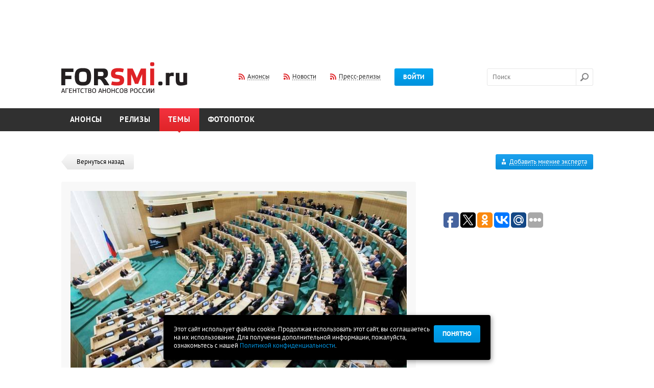

--- FILE ---
content_type: text/html; charset=utf-8
request_url: http://www.forsmi.ru/news/item/id/302531/
body_size: 7062
content:
<!DOCTYPE html SYSTEM "about:legacy-compat">
<html>
<head>
<meta http-equiv="Content-Type" content="text/html; charset=utf-8">
<meta name="yandex-verification" content="1c7849d9a5db6470">
<title>Совет Федерации одобрил закон, обязывающий кандидатов лично участвовать в теледебатах</title>
<meta name="Keywords" content="">
<meta name="Description" content="">
<meta property="og:image" content="http://www.forsmi.ru/images/logo_soc.png">
<link type="text/css" href="/css/flexslider.css" rel="stylesheet">
<script src="/js/jquery.js" type="text/javascript"></script><script src="/js/jquery-ui-1.10.3.custom.min.js" type="text/javascript"></script><script src="/js/plugins.js" type="text/javascript"></script><script src="/js/script.js?20140531" type="text/javascript"></script><script src="/js/upload/plugins_upload.js" type="text/javascript"></script><link type="text/css" href="/css/jquery-ui-1.10.3.custom.css" rel="stylesheet">
<link type="text/css" href="/css/layout.css" rel="stylesheet">
<link type="text/css" href="/css/style.css?20140317" rel="stylesheet">
<link type="text/css" href="/css/dev.css?v1" rel="stylesheet">
<link type="text/css" href="/css/jquery.mCustomScrollbar.css" rel="stylesheet">
<link type="text/css" href="/css/dd.css" rel="stylesheet">
<link type="text/css" href="/css/jquery.fancybox.css" rel="stylesheet">
<link rel="shortcut icon" href="/favicon.ico">
<link type="text/css" href="/css/accept_cookies.css" rel="stylesheet">
</head>
<script async="async" src="//pagead2.googlesyndication.com/pagead/js/adsbygoogle.js"></script><script>
(adsbygoogle = window.adsbygoogle || []).push({
google_ad_client: "ca-pub-9992206981176322",
enable_page_level_ads: true
});
</script><body>
<script>
			var user_login = 0;
		</script><div id="main">
<a class="popup-link-1" href="" style="position: fixed;display:none;">subscrube popup</a><div class="width-cont"><div class="promob promob-top">
<script async="async" src="//pagead2.googlesyndication.com/pagead/js/adsbygoogle.js"></script><ins class="adsbygoogle" style="display:inline-block;width:728px;height:90px" data-ad-client="ca-pub-9992206981176322" data-ad-slot="7645811691"></ins><script>
                (adsbygoogle = window.adsbygoogle || []).push({});
                </script>
</div></div>
<div class="header float-cont"><div class="width-cont">
<a href="/" class="logo"><img src="/images/set/image/1/8_571.png" width="247" height="60"></a><div class="l-middle" style="margin-left:100px;">
<a href="/index/rss/" class="rss dashed-cont"><span class="dashed">Анонсы</span></a><a href="/news-feed.xml" class="rss dashed-cont"><span class="dashed">Новости</span></a><a href="/release/rss/" class="rss dashed-cont"><span class="dashed">Пресс-релизы</span></a><a href="" class="btn layer-btn-pos" data-href="#layer-login" data-trigger="#login-btn" id="login-btn">Войти</a>
</div>
<div class="l-right">
<form action="/search/" class="search-form" id="fsearch">
<input name="q" type="text" id="search" autocomplete="off" class="search-input" placeholder="Поиск"><input type="submit" class="search-btn" value="">
</form>
<div style="position:absolute; display:none; z-index:1" id="search_autocomplite"><table cellpadding="0" cellspacing="0" style="border: 1px dotted;"><tr><td bgcolor="#ffffff"><table cellpadding="10" cellspacing="10"><tr><td id="search_autocomplite_html"></td></tr></table></td></tr></table></div>
</div>
</div></div>
<div class="menu float-cont"><div class="width-cont"><ul>
<li class="menu-item"><a href="/">Анонсы</a></li>
<li class="menu-item"><a href="/releases/">Релизы</a></li>
<li class="menu-item selected">
<a href="/news/">Темы</a><span class="corner"></span>
</li>
<li class="menu-item"><a href="/photoreps/">Фотопоток</a></li>
</ul></div></div>
<div class="submenu"><div class="width-cont"></div></div>
<div class="after-menu"></div>
<div class="width-cont"><div class="float-cont">
<div class="content">
<div><a href="/news/" class="back"><span class="left-part"></span><span class="right-part">Вернуться назад</span></a></div>
<div class="card">
<div class="box-title">
<div class="pic-cont"><img src="/images/gen/list_item/image/3026/9/302531_r6990.jpg" alt="" class="newstoday-pic"></div>
<div class="title-museo h1">Совет Федерации одобрил закон, обязывающий кандидатов лично участвовать в теледебатах</div>
<ul class="short-info"><li>
<span class="smoke">Когда: </span>02.03.16 (14:46)</li></ul>
<div class="stick-cont"></div>
</div>
<div class="card-info" align="justify">
<div class="sep-border mt-big first"></div><p class="MsoNormal">Сегодня Совет Федерации одобрил закон, прямо обязывающий кандидатов на выборах всех уровней лично участвовать в телевизионных дебатах. Закон не распространяется на президентские выборы.<o:p></o:p></p>
<p class="MsoNormal"><o:p>&nbsp;</o:p></p>
<p class="MsoNormal"><o:p>&nbsp;</o:p></p>
<p class="MsoNormal">Ранее вместо кандидатов в дебатах могли участвовать их доверенные лица. Кроме того, законопроект исключает участие в дебатах третьих лиц по поручению политических партий. <o:p></o:p></p>
<p class="MsoNormal"><o:p>&nbsp;</o:p></p>
<p class="MsoNormal"><o:p>&nbsp;</o:p></p>
<p class="MsoNormal">&quot;Закон направлен на установление обязанности участия партий и зарегистрированных кандидатов в совместных агитационных мероприятиях. Это дебаты на каналах государственных и муниципальных организаций телерадиовещания&quot;, - пояснил член Комитета по конституционному законодательству и государственному строительству Анатолий Широков, представляя документ.<o:p></o:p></p>
<p class="MsoNormal"><o:p>&nbsp;</o:p></p>
<p class="MsoNormal"><o:p>&nbsp;</o:p></p>
<p class="MsoNormal">В случае же невыполнения требования о личном участии кандидатов в теледебатах доля бесплатного эфирного времени распределяется между другими участниками совместного агитационного мероприятия, пишет<a href="http://www.rg.ru/2016/03/02/sf-odobril-zakon-ob-uchastii-kandidatov-na-vyborah-v-teledebatah.html"> Российская газета</a>.<o:p></o:p></p>
<p>&nbsp;</p>
<p class="MsoNormal"><o:p>&nbsp;</o:p></p>
<p class="MsoNormal">Что касается периода проведения межпартийных дебатов, партии сами будут определять, кто из их представителей достоин принимать участие в этих дебатах, кто по тому или иному вопросу наиболее компетентен, сообщает <a href="http:// http://ria.ru/politics/20160302/1382898581.html#ixzz41kDpwDYS">РИА Новости</a>.<o:p></o:p></p>
<p>&nbsp;</p>
<p class="MsoNormal"><o:p>&nbsp;</o:p></p>
<p class="MsoNormal">Депутат Дмитрий Гудков предлагал внести соответствующую поправку, которая сделала теледебаты обязательными для кандидатов на всех выборах, в том числе и президентских. Однако Госдума отклонила последнюю ее.<o:p></o:p></p><div class="sep-border mt-big first"></div>
</div>
<br><!-- Яндекс.Директ -->
<script type="text/javascript">
yandex_partner_id = 168344;
yandex_site_bg_color = 'FFFFFF';
yandex_ad_format = 'direct';
yandex_font_size = 1;
yandex_direct_type = 'horizontal';
yandex_direct_limit = 4;
yandex_direct_title_font_size = 3;
yandex_direct_links_underline = true;
yandex_direct_title_color = '007FFF';
yandex_direct_url_color = 'FF3333';
yandex_direct_text_color = '000000';
yandex_direct_hover_color = '0066FF';
yandex_direct_sitelinks_color = '0000CC';
yandex_direct_favicon = true;
yandex_no_sitelinks = false;
document.write('<scr'+'ipt type="text/javascript" src="//an.yandex.ru/system/context.js"></scr'+'ipt>');
</script></div>
</div>
<div class="sidebar">
<div class="float-cont">
<div class="btn-add-blue layer-btn-add-form" href_url="/experts/commentAdd/" data-href="#layer-add-opinion">
<img src="/images/ico/expert.png" alt="" class="ico-expert"><span class="dashed">Добавить мнение эксперта</span>
</div>
<div id="layer-add-opinion" class="layer layer-center flex"></div>
</div>
<div class="layer-share"><div class="layer-content">
<script type="text/javascript">(function(w,doc) {
				if (!w.__utlWdgt ) {
					w.__utlWdgt = true;
					var d = doc, s = d.createElement('script'), g = 'getElementsByTagName';
					s.type = 'text/javascript'; s.charset='UTF-8'; s.async = true;
					s.src = ('https:' == w.location.protocol ? 'https' : 'http')  + '://w.uptolike.com/widgets/v1/uptolike.js';
					var h=d[g]('body')[0];
					h.appendChild(s);
				}})(window,document);
				</script><div data-background-alpha="0.0" data-orientation="horizontal" data-text-color="000000" data-share-shape="round-rectangle" data-buttons-color="ff9300" data-sn-ids="fb.tw.ok.vk.gp.mr." data-counter-background-color="ffffff" data-share-counter-size="11" data-share-size="30" data-background-color="ededed" data-share-counter-type="common" data-pid="1257331" data-counter-background-alpha="1.0" data-share-style="1" data-mode="share" data-following-enable="false" data-like-text-enable="false" data-selection-enable="true" data-icon-color="ffffff" class="uptolike-buttons"></div>
</div></div>
<br><br><script async="async" src="//pagead2.googlesyndication.com/pagead/js/adsbygoogle.js"></script>
<!-- Right -->
<ins class="adsbygoogle"
style="display:block"
data-ad-client="ca-pub-9992206981176322"
data-ad-slot="4552744492"
data-ad-format="auto"></ins>
<script>
(adsbygoogle = window.adsbygoogle || []).push({});
</script>
<p>&nbsp;</p>
<!-- Яндекс.Директ --> <script type="text/javascript">
yandex_partner_id = 168344;
yandex_site_bg_color = 'FFFFFF';
yandex_ad_format = 'direct';
yandex_font_size = 1;
yandex_direct_type = 'vertical';
yandex_direct_limit = 4;
yandex_direct_title_font_size = 3;
yandex_direct_links_underline = true;
yandex_direct_header_bg_color = 'FFFFFF';
yandex_direct_title_color = '007FFF';
yandex_direct_url_color = 'FF3333';
yandex_direct_text_color = '000000';
yandex_direct_hover_color = '000000';
yandex_direct_sitelinks_color = '0000CC';
yandex_direct_favicon = true;
yandex_no_sitelinks = false;
document.write('<scr'+'ipt type="text/javascript" src="//an.yandex.ru/system/context.js"></scr'+'ipt>');
</script>
<p>&nbsp;</p></div>
</div></div>
<div class="footer-sep"></div>
</div>
<div id="cookie_note">
<p>Этот сайт использует файлы cookie. Продолжая использовать этот сайт, вы соглашаетесь на их использование. Для получения дополнительной информации, пожалуйста, ознакомьтесь с нашей <a class="pconf" href="/doc/legal/">Политикой конфиденциальности</a>.</p>
<button class="button cookie_accept btn btn-primary btn-sm">Понятно</button>
</div>
<script src="/js/accept_cookies.js" type="text/javascript"></script><div class="footer">
<div class="width-cont">
<a href="#top" id="top-link"><span class="dashed">Наверх</span></a><div class="dashed-top"></div>
<div class="flexslider"><ul class="slides"><li>
<a href="https://ria.ru/announce/" class="partner" target="_blank"><img src="/images/partner/image/1/24_197.png" width="100" height="100" alt="РИА-Новости- Анонсы" title="РИА-Новости- Анонсы"></a><a href="http://scan-interfax.ru/" class="partner" target="_blank"><img src="/images/partner/image/1/14_524.jpg" width="100" height="100" alt="скан интерфакс" title="скан интерфакс"></a><a href="https://subscribe.ru/events/contest/goldvote2007.html" class="partner" target="_blank"><img src="/images/partner/image/1/23_990.png" width="100" height="100" alt="Subscribe.Ru" title="Subscribe.Ru"></a><a href="https://pro.culture.ru/" class="partner" target="_blank"><img src="/images/partner/image/1/25_549.jpg" width="100" height="100" alt="«PRO.Культура.РФ»" title="«PRO.Культура.РФ»"></a><a href="https://jrnlst.ru/" class="partner" target="_blank"><img src="/images/partner/image/1/7_320.jpg" width="100" height="100" alt="Знак отличия «Золотой фонд прессы»" title="Знак отличия «Золотой фонд прессы»"></a>
</li></ul></div>
<div class="width-cont trade-links"><!-- trade-links --></div>
</div>
<div class="promob promob-top">
<script async="async" src="//pagead2.googlesyndication.com/pagead/js/adsbygoogle.js"></script><ins class="adsbygoogle" style="display:inline-block;width:728px;height:90px" data-ad-client="ca-pub-9992206981176322" data-ad-slot="2936410494"></ins><script>
            (adsbygoogle = window.adsbygoogle || []).push({});
            </script>
</div>
<div class="dark-footer float-cont"><div class="width-cont">
<div class="left-footer">
<ul class="footer-menu">
<li><a href="/doc/about/">О проекте</a></li>
<li><a href="/doc/infopartnership/">Информационное партнерство</a></li>
<li><a href="/doc/legal/">Политика конфиденциальности и Правила сайта</a></li>
<li><a href="/faq/">FAQ</a></li>
<li><a href="/doc/contact/">Контакты</a></li>
<li><a href="/doc/partners/">Партнёры</a></li>
<li><a href="/doc/advertising/">Реклама на сайте</a></li>
<li><a href="/doc/bonus/">Бонусы/Акции</a></li>
<li><a href="/doc/urgently/">Срочные анонсы</a></li>
<li><a href="/doc/seo-release/">SEO - релизы</a></li>
<li><a href="/doc/banner/">Разместить баннер</a></li>
<li><a href="/doc/pravila/">Правила сайта</a></li>
</ul>
<div class="soc-footer float-cont">
<a href="https://www.facebook.com/forsmi" class="soc-ico" rel="nofollow" target="_blank"><img src="/images/ico/fb.png" alt=""></a><a href="https://twitter.com/forsmi" class="soc-ico" rel="nofollow" target="_blank"><img src="/images/ico/tw.png" alt=""></a>
</div>
<span class="plus18">18+</span><p class="after18">&copy; 2006-2025 ForSMI.ru. Анонсы.РФ. Все права защищены.</p>
<div><a href="https://www.adlabs.ru/" target="_blank"><img src="/images/docs/For_smi.png" width="194" height="25" alt="" /></a></div></div>
<div class="right-footer">
<a href="/index/rss/" class="rss dashed-cont"><span class="dashed">Анонсы</span></a><a href="/news-feed.xml" class="rss dashed-cont"><span class="dashed">Новости</span></a><a href="/release/rss/" class="rss dashed-cont"><span class="dashed">Пресс-релизы</span></a><div class="counters">
<a href="/statistic/" class="underline">Статистика сайта</a><div style="float: right; margin-left: 20px;"><p><a href="https://webmaster.yandex.ru/siteinfo/?site=https://www.forsmi.ru"><img width="88" height="31" alt="" border="0" src="https://yandex.ru/cycounter?https://www.forsmi.ru&amp;theme=dark&amp;lang=ru" /></a></p>
<!--LiveInternet counter-->
<p><a href="https://www.liveinternet.ru/click" target="_blank"><img id="licntBAB0" width="88" height="31" style="border:0" title="LiveInternet: показано число просмотров за 24 часа, посетителей за 24 часа и за сегодня" src="[data-uri]" alt="" /></a><script>(function(d,s){d.getElementById("licntBAB0").src=
"https://counter.yadro.ru/hit?t21.3;r"+escape(d.referrer)+
((typeof(s)=="undefined")?"":";s"+s.width+"*"+s.height+"*"+
(s.colorDepth?s.colorDepth:s.pixelDepth))+";u"+escape(d.URL)+
";h"+escape(d.title.substring(0,150))+";"+Math.random()})
(document,screen)</script><!--/LiveInternet--></p>
<!-- Yandex.Metrika counter --> <script type="text/javascript" >
   (function(m,e,t,r,i,k,a){m[i]=m[i]||function(){(m[i].a=m[i].a||[]).push(arguments)};
   m[i].l=1*new Date();
   for (var j = 0; j < document.scripts.length; j++) {if (document.scripts[j].src === r) { return; }}
   k=e.createElement(t),a=e.getElementsByTagName(t)[0],k.async=1,k.src=r,a.parentNode.insertBefore(k,a)})
   (window, document, "script", "https://mc.yandex.ru/metrika/tag.js", "ym");

   ym(104611, "init", {
        clickmap:true,
        trackLinks:true,
        accurateTrackBounce:true
   });
</script> <noscript><div><img src="https://mc.yandex.ru/watch/104611" style="position:absolute; left:-9999px;" alt="" /></div></noscript> <!-- /Yandex.Metrika counter --></div>
</div>
</div>
</div></div>
</div>
<div class="layer-bg"></div>
<div class="layer layer-center" id="layer-vip-only-announce" style="width:250px; padding:10px;" data-modal="modal">
<a href="" class="right-link mr17 dashed dashed-blue layer-close">Закрыть</a><br><br><div style="hgeight:100%; float:left; padding-right:5px;"><img src="/images/ico/pro_layer.png"></div>Пользователь, разместивший этот анонс, пожелал, чтобы он был доступен только для профессиональной аудитории Pro+. Для просмотра этого анонса вам необходимо в личном кабинете переключиться на платный тариф.<br><br>
</div>
<div class="layer layer-small layer-pos" id="layer-login" data-trigger="#login-btn"></div>
<div class="layer layer-small layer-pos" id="layer-reg" data-trigger="#login-btn"></div>
<div class="layer layer-small layer-pos" id="layer-forget" data-trigger="#login-btn"></div>
<div class="layer layer-center" id="layer-add" data-modal="modal"></div>
<div class="layer layer-small layer-pos" id="layer-add-error"></div>
<div class="popup-box" id="popup-box-1">
<div class="close">ЗАКРЫТЬ</div>
<img src="/i/leftpopup.png" style="display:block;position:absolute;left:0px;"><img src="/i/rightpopup.png" style="display:block;position:absolute;right:0px;"><div class="popup-box-inner">
<div class="h2">Регулярный дайджест анонсов на завтра от ForSMI.ru</div>
<div class="bottom">
<span style="color:#5a5a5a;font-weight:bold;">Уважаемый коллега!</span><br><br><span style="color:#000;">Мы стараемся сделать наш ресурс еще более удобным и полезным для Вас.<br>
				В этой связи мы хотим Вам предложить ежедневную рассылку анонсов событий<br>
				завтрашнего дня. Обычный выпуск такой рассылки <a href="/primerrassilki.php" style="color:#0092dd;text-decoration:underline;" target="_blank">выглядит так</a>.<br><br>
				Обратите внимание, в рассылку включены <span style="text-decoration:underline;color:#5a5a5a;">мероприятия, которые планируются<br>
				позднее, но аккредитация на них уже началась.</span> Надеемся, что это поможет Вам
				в работе и сбережет несколько ценных минут<br><br><br>
				Хочу получать удобный список анонсов на завтра каждый день<br>
				(Всегда можно отписаться в один клик, спам и рекламу не шлем)<br><br><br><div class="error is_subscribe" id="err_subs_email_popup" style="display:none;">Поле не заполнено</div>
<div class="error is_subscribe" id="err_subs_email_format_popup" style="display:none;">Неправльнй формат e-mail</div>
<div class="error is_subscribe" id="err_subs_email_already_popup" style="display:none;">Вы уже подписаны на рассылку</div>
<div class="error is_subscribe" id="err_subs_email_good_popup" style="display:none;color:#2d98fb;">Спасибо за подписку!</div>
<form class="user_subscribe_form_popup" action="/user/subscribe/" method="post">
<input class="txt" type="text" placeholder="Ваш емэйл" name="subs_email_popup" id="subs_email_popup" style="margin-right: 6px;width:120px;font-family: 'pt_sansbold';color:#a9a9a9;"><input class="btn upper" type="submit" value="Подписаться">
</form></span>
</div>
</div>
</div>
<div class="popup-box" id="popup-box-2" style="width:100px; height:50px;">
<div class="close">ЗАКРЫТЬ</div>
<div class="popup-box-inner"><div class="h2">Полный лог доступен в тарифе ПРО+</div></div>
</div>
</body>
</html>


--- FILE ---
content_type: text/html; charset=utf-8
request_url: https://www.google.com/recaptcha/api2/aframe
body_size: 268
content:
<!DOCTYPE HTML><html><head><meta http-equiv="content-type" content="text/html; charset=UTF-8"></head><body><script nonce="8wYMMtCDoVCFverpAMUXGQ">/** Anti-fraud and anti-abuse applications only. See google.com/recaptcha */ try{var clients={'sodar':'https://pagead2.googlesyndication.com/pagead/sodar?'};window.addEventListener("message",function(a){try{if(a.source===window.parent){var b=JSON.parse(a.data);var c=clients[b['id']];if(c){var d=document.createElement('img');d.src=c+b['params']+'&rc='+(localStorage.getItem("rc::a")?sessionStorage.getItem("rc::b"):"");window.document.body.appendChild(d);sessionStorage.setItem("rc::e",parseInt(sessionStorage.getItem("rc::e")||0)+1);localStorage.setItem("rc::h",'1768737584726');}}}catch(b){}});window.parent.postMessage("_grecaptcha_ready", "*");}catch(b){}</script></body></html>

--- FILE ---
content_type: application/javascript;charset=utf-8
request_url: https://w.uptolike.com/widgets/v1/version.js?cb=cb__utl_cb_share_176873758077527
body_size: 396
content:
cb__utl_cb_share_176873758077527('1ea92d09c43527572b24fe052f11127b');